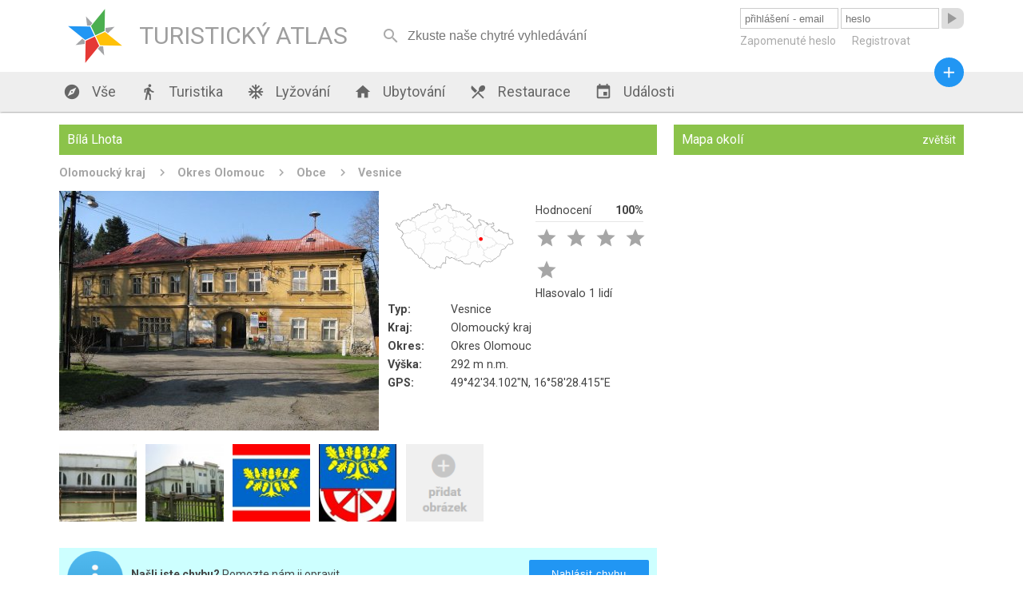

--- FILE ---
content_type: text/html; charset=utf-8
request_url: https://turistickyatlas.cz/vse/misto/2645_bila-lhota.html
body_size: 20023
content:
<!DOCTYPE HTML PUBLIC>
<html>
  <head>
  <meta http-equiv="content-type" content="text/html; charset=utf-8">
  <meta name="robots" content="all,follow">
  <meta name="author" content="Kamil">
  <title>Bílá Lhota - ubytování, počasí, foto, tipy na výlet, informace</title>
  <meta name="description" content=""> 
  <link rel="stylesheet" type="text/css" href="/content.css">
  <link rel="stylesheet" type="text/css" href="/styl.css">
  <link rel="stylesheet" type="text/css" href="/design/waves.css">
  <link rel="shortcut icon" href="/design/favicon.png">
  <link href="https://fonts.googleapis.com/icon?family=Material+Icons" rel="stylesheet">

<script type="application/ld+json">
{"@context" : "http://schema.org","@type" : "WebSite","name" : "Turistický Atlas","url" : "https://turistickyatlas.cz/"}
</script>
 
  <script type="text/javascript" src="/design/waves.js" async></script>
  <script type="text/javascript" src="/js/jquery.1.8.3.min.js"></script>
  <script type="text/javascript" src="/design/jquery.dotdotdot.min.js" async></script>
  <script type="text/javascript" src="/script.js"></script>
  <script type="text/javascript" src="/js/nette.ajax.min.js" async></script>
  <script type="text/javascript" src="/js/netteForms.js" async></script>
  <script type="text/javascript">
      $(window).on("load",function() {
	       $(".truncate_string").dotdotdot();
         $.nette.init();
     });
                          
     $( window ).resize(function() {
	       $(".truncate_string").trigger("destroy").dotdotdot();
     });

                     
  </script>
 
 <meta name="viewport" content="width=device-width, initial-scale=1, maximum-scale=1, user-scalable=0">
  	<meta name="HandheldFriendly" content="True">
		<meta name="MobileOptimized" content="400">
    <meta name="theme-color" content="#8BC34A">
        <script async src="//pagead2.googlesyndication.com/pagead/js/adsbygoogle.js"></script>
<script>
  (adsbygoogle = window.adsbygoogle || []).push({
    google_ad_client: "ca-pub-3869635369601998",
    enable_page_level_ads: true
  });
</script>

 </head>
  <body  itemscope itemtype="http://schema.org/WebPage">
      <div id="header">
        <div class="full_block">
           <div id="header_in">
           
        <a class="logo" href="/">   
        <div id="svg_logo_cont">            
    <svg id="svg_logo" version="1.1" id="Layer_1" xmlns="http://www.w3.org/2000/svg" xmlns:xlink="http://www.w3.org/1999/xlink" x="0px" y="0px" viewBox="0 0 500 500" enable-background="new 0 0 500 500" xml:space="preserve">  
      <g transform="rotate(20 250,250)" style="filter:"> 
        <polygon points="255,250 305, 300, 450,250 305,200" style="fill:#FFC107;" transform=""></polygon>
        <polygon points="255,250 305, 300, 450,250 305,200" style="fill:#E53935;" transform=" rotate(90 250,250)"></polygon>
        <polygon points="255,250 305, 300, 450,250 305,200" style="fill:#4CAF50;" transform=" rotate(-90 250,250)"></polygon>
        <polygon points="255,250 305, 300, 450,250 305,200" style="fill:#2196F3;" transform=" rotate(180  250,250)"></polygon>  
        <polygon points="79,0 88.8,20, 150,0 88.8,-20" style="fill:#A3A4A6;" transform="translate(250,250) rotate(45)"></polygon>    
        <polygon points="79,0 88.8,20, 150,0 88.8,-20" style="fill:#A3A4A6;" transform="translate(250,250) rotate(135)"></polygon>  
        <polygon points="79,0 88.8,20, 150,0 88.8,-20" style="fill:#A3A4A6;" transform="translate(250,250) rotate(225)"></polygon>
        <polygon points="79,0 88.8,20, 150,0 88.8,-20" style="fill:#A3A4A6;" transform="translate(250,250) rotate(-45)"></polygon>    
      </g>
    </svg> 
       </div>
            <div class="logo_text">TURISTICKÝ ATLAS</div>
        </a>
        <div id="mobmenu_button" onclick="mobmenu.display()"><i class="material-icons">&#xE5D2;</i></div> 
       
<div id="snippet--smalldevice_button">        <div id="smalldevice_button" onclick="mobmenu.sd_click()">
            <i class="material-icons">&#xE5D2;</i>
        </div>
</div><form id="search_block" method="get" action="/hledani/"><input  autocomplete="off" onkeyup="$.nette.ajax({}, $(this).closest('form'), event);" placeholder="Zkuste naše chytré vyhledávání" name="searchPhrase" ><i onclick="$('#search_block').submit()" class="material-icons" autocomplete="off">&#xE8B6;</i></form>

<div id="snippet--userMenu">       <form id="login_form" action="/vse/misto/2645_bila-lhota.html" method="post"> 
          <input class="ajax" placeholder="přihlášení - email" type="text" name="username" id="frm-signInForm-username" required data-nette-rules='[{"op":":filled","msg":"Prosím vyplňte své uživatelské jméno."}]'>
          <input class="ajax" placeholder="heslo" type="password" name="password" id="frm-signInForm-password" required data-nette-rules='[{"op":":filled","msg":"Prosím vyplňte své heslo."}]'>
          <button class="loginbutton material-icons waves-effect waves-blue"><span>&#xE037;</span></button> 
          <button class="loginbutton2 waves-effect waves-blue">přihlásit</button> 
          <div id="login_links">
              <a href="/zapomenute-heslo">Zapomenuté heslo</a>
              <a href="/registrace">Registrovat</a>
          </div>
<input type="hidden" name="_do" value="signInForm-submit">        </form>  
</div>     
          </div>
        </div>
      </div>
      <div id="menu_block" class="shadow">
        <div class="full_block">
            <div id="menu">
               <a href="/"><i class="material-icons">&#xE87A;</i> Vše</a>
               <a href="/turistika"><i class="material-icons">&#xE536;</i> Turistika</a>
               
                      <a href="/vse/mista-typ/ski-arealy.html"><i class="material-icons">&#xEB3B;</i> Lyžování</a>        
               <a href="/ubytovani"><i class="material-icons">&#xE88A;</i> Ubytování</a>
               <a href="/restaurace"><i class="material-icons">&#xE561;</i> Restaurace</a>
               <a href="/akce"><i class="material-icons">&#xE878;</i> Události</a>
               <a id="menu_pridat_obsah" href="/pridat-obsah"><i class="material-icons">&#xE145;</i> Přidat obsah</a>
          </div>
          <a title="přidat obsah" id="pridat_obsah_btn" class="btn-floating  waves-effect waves-dark" href="/pridat-obsah"><i class="material-icons">&#xE145;</i></a>
        </div>
      </div>
      <div id="content_block">
          <div class="full_block">
          
<div id="snippet--flashes">            <script type="text/javascript">
            </script> 
</div>          
          
<div id="snippet--content"><div class="full_block_group">     
              <div class="maincol_goup">     
                 <div class="content_box"> 
                    <h1 class="head">Bílá Lhota</h1>
                    
                      <div class="breadcrumbs" itemprop="breadcrumb">
                          <a href="/vse/kraj/olomoucky.html">Olomoucký kraj</a>         
                          <a href="/vse/okres/olomouc.html">Okres Olomouc</a>         
                          <a href="/okres/olomouc/obce">Obce</a>         
                          <a href="/okres/olomouc/vesnice">Vesnice</a>         
                      </div>
                    
                    <div class="place_description"></div>
                    
                    <div class="place_detail phswp-gallery" itemscope itemtype="http://schema.org/ImageGallery"> 
                         <figure itemprop="associatedMedia" itemscope itemtype="http://schema.org/ImageObject"> 
                            <a href="/galery/galerie/bila-lhota.jpg" itemprop="contentUrl" data-size="1024x768">
                              <img src="/galery/bila-lhota.jpg" itemprop="thumbnail" alt="Bílá Lhota">
                            </a>
                            
                            <figcaption itemprop="caption description">
                              
                              Foto: Jofre, Wikipedia, lic. CC BY-SA 4.0
                            </figcaption>
                         </figure> 
                         
                         <div class="info_tab">
                            <div class="point_in_map">
                              <svg xmlns="http://www.w3.org/2000/svg" viewBox="0 0 930 525">
  <style>
    .s0{ fill:none; stroke:#646464; }
  </style>
  <path d="M663 503l-1-1-1-1c0-3 2-9 0-10v-4c0-1-2-4-2-4h-7c-1 1-2 0-2 0-2 0-5 2-6 2l-1-2-2 1-1-1c-1 0-2-1-2-2l-2-1-1-1h-2c-1 0-3 1-3 2-1 0-2-2-2-2v-5c-1-3-2-4-5-5l-2 1c-1 1-3 0-3 0-1-1-2-1-2-2-1 0-2 0-2-1-2 0-3-3-5-3l-2 2-4 1c-1 0-3-1-6 0 0 2-2 5-3 7l-2 2s-1 1-1 2c-1 1-2 2-3 2l-1 1-3-3-2 2h-1c-1 0-6-2-7-2s-2 1-3 1c-2 0-5-1-6-1h-1c-1 0-2-1-3-1-3 0-7 1-10 1-2-1-8-3-10-4l-5-5v1c-1 0-2-2-2-2-2-2-3-3-5-4v-1l1-2c0-1-1-1-2-1l-1 2-1-1v-2l-1-1-3 1v-2l-2-1-2-1s-3-1-3-2l1-1v-1l-2-1-1 1c-1-1-6-1-7-1-1 2-2 4-3 5-2-1-5-1-7-2l-3 1c0-1-4-5-5-6h-2l-2-2c-2-1-4 0-5 0-4-2-6-3-9-4-2-1-1-3-2-5l-4-1v-1l-2 1-1-1c-3 0-5-1-6-3h-2l-3-3c-1-1-3-1-5-1l-1 1h-3c-1-1-2-3-3-3v1l1 2-2 2v2l-2 1c-2-1-5-2-7 0-1 1-1 2-2 2s-2-1-3-2v-2c0-1-1-2-1-3h-1l1-1v-2c-2-1-4-1-6-1v-1h-1l-2 1h-3s-1-2 0-2l-1-1c-2 0-3 0-5-1-1 1-2 1-3 1 0 2 0 4-2 5-1 0-2 1-2 2s1 2 1 3c0 2-1 3 0 5l-1 1c1 2 3 5 2 7v2h-1v3h-1v4l1 2-1 1c-1 2-2 4-2 6v1c-1 2-1 1-1 3 1 1 3 1 4 2 0 0 1 0 1 1v2l-3 1h-4l-1-1c-1-1-5-2-6-1v-2c-2-1-3 1-5 1l-1-1h-1l-2-1-2 2h1l-1 1 1 1v1c-2 2-2 3-1 5-3 1-3 6-6 5l-1 1c-2 0-3 2-4 4v1c-1 2-1 4-2 6l1 1v8c0 1-1 2-2 3l1 1-1 1c-2-1-4 0-5 0-1-1-1-4-3-5-1 0-2 1-3 1l-1-4-1-1c-2 2-6 3-6 5l-3-3h-3l-1-1c0 1-1 1-1 1l-1-1v-1l-1-1h-1l-2-3c-1 0-3 0-3 1l1 3c0 1-1 4-2 5 0 1-2 2-3 3-1-1-2-1-4-1l-1 1s1 2 2 3c-1 1-2 1-2 2l-1-2h-1c-1 1-3 5-5 7h-1l-1-4h-2c-1-1-1-2-2-3-1 0-2-1-2-2-1 0-3 0-3 1-1 0-2-1-3-2h-1c-2 0-3-1-5-1-1 1-3 0-4-1 0 0-2 1-3 0l-3 2-2-1v-1h-3l-1-2h-1l-2-2 1-1v-1l-1-1-1 1h-1c0-1-2-2-2-3l2-2c1-1 3-1 3 0l1-1c1-1 0-3-1-4h-2c0-1-3-4-3-5v-1c-1-1-3-1-4-1s-2 0-3-1l-1-1h-2v-1c-3-4-8-10-13-9-2 0-4 0-5-2 1-1 2-3 2-4-2-2-2-3-3-4 0-1-1-2-1-2-2 0-1 0-3-1l-2-5v-2s-1-2-2-2l-1-2-1 2c-1 0-2-1-3-1 0 1-3 1-3 1h-1c0-1 0-3-1-3h-1s-3-7-5-9l1-2s-2 0-3 1c-1-1-1-1-1-2v-1l-2-2h-1c-3-1-1 1-4 1l-1-2c-1 1-3 1-4 1v4l-1 1h-1l-2-2h-1l-1-1c-1-1-3-2-4-2l-1-1-1-1-2-2v-4l-1-1c1-1 1-4 0-4l-1-2h1v-2h-1l-2-1c0-1-3-5-4-5l-1-1-8-7c-1 0-5 2-7 1-1 0-1-1-2-1-2-2-3-3-5-4l-1-1c1-1 1-3 1-5-2 0-4-3-5-4s-2-1-3-2-1-2-1-4c0 0-2-1-3-2v-2s0-1-1-1l-2-1c-1 0-1-2-1-2l-1-1h-2l-1-1c-1-3 1-4 0-7l-2-1c-4-2-5-7-10-7l-3-1h-1l-4-1v1l1 1-1 2c-1-1-2-1-4-1l-1-1c-2 0-6 0-8-1h-1v-3l-2-2c0-3 0-4-1-6-1-1-3-2-5-2l-1-3c-2 0-6 0-7-2l-1-6-3-3 2-1c1-3-2-4 0-8l-2-1c-1 0-5-1-6-3h1c-1-1-3-3-3-4 0-3 1-4 1-6l-2-2c0-1 0-2-1-3v-1l-1-1-2 1-1-1v-1h-1c1-1 1-2 1-3h-1v-1l1-1v-3s0-2-1-2v-2c-2 1-3 0-5 0v-2c-2 0-3-1-5-1-1-1-2-5-3-6h-1c-1-1-1-2-2-3 0 0 0-3 1-3l8-5v-7c0-1 0-3 1-4h3v-3l2-1c1-2 1-3 1-5 1-1 4-2 4-5v-2c0-1-1-1-1-1-2-1-5-1-7-2v-1l-1 1-1-1-1-2 1-2h2v-4l-1-1h-1c0-1-1-2-1-3l-4 2-1-1 1-1v-1h-2c-2-1-3-2-4-3l-1 1-1-1h-1v-2h-2c0-1-1-2-2-3h-1v1c-1-1-2-2-2-3-2-1-6-1-8-2l2-3-1-1h-1c-1-2-1-2-2-3h-2v-1l-2-1h-1c-1-2-2-6-1-8 1 0 2-2 2-3v-1l-1-1c0-4-2-5-4-8h-1v1l-2-4c-2-1-3-2-6-2l-1-2H7l-1-1 2-1-1-1 1-1h2c1-1 2-2 3-2l-1-2s-2-1-2-2l1-2-2-2h2c3-2 6 0 7-2h1v3l2 1v6l1 1c2 1 4 0 7 0l1 4h-1s-1 0-1-1l-2 1c1 1 3 3 4 3 1 1 2 1 3 3 0 0 0 1-1 2l1 1-1 2c0 1 0 2 1 2l1 2 3 1c1-2 2-3 3-5l-2-2c0-1 1-2 1-2v-4l1-1s2 0 2 1l1-2-1-3s0-1 1-2v-1c0-1 1-1 1-2h1c0-1 1-1 2-1l1-1c1-2 0-3 0-3v-3c2 0 3-1 5 0v-3c1-1 3-2 4-2h3c1-1 0-4 0-5 2-1 3-2 2-4l4-1h3c2 0 3-1 4-2l2 1 2-2h3c2 1 3 1 5-1l4 4 1-1v-1l3-4c3-3 5-2 8-4h1l1 2c0-1 2-3 2-4 3 0 9 5 11 7h1l4 3c1-1 4-2 6-2l1-1 1-2 3-3 1-1-1-4s1-1 1-2v-2c1-1 1-3 1-4h2l1 2c4 1 7-1 10-4 2 1 1 1 2 3 2-1 4 1 7 0v-2c1-1 3-4 4-6v-4l2-2v-1l2-3h3l1 3h2c1 0 2 0 3-1h1c-1-2-1-4 0-5h1l1-1c1 0 2-1 3-1 0-1 1-2 2-2-1-1-1-4-1-5l1 1c0 1 1 1 2 2s2 2 2 3c1 1 2 1 2 2l2 1c1 0 2 1 3 1 1-1 2-2 2-3 1-1 3-1 4-3l2-1v-2l-1-1 2-3h2v-4l-1-2v-1c1-1 0-1 1-2l2-1c0 1 2 1 2 0l1 1h2c2 0 3-1 4-1 0-2 4-3 6-3 1 1 2 1 3 2 1 0 1 1 2 1l1-1c1-1 1-2 2-2h2c4-3 3-1 9-1l3 2 3-1h1v-3c1 1 3 1 4 1 0 0 1-2 2-2l-1-1-1-2v-1c1-2 1-3 2-5 2 1 4 2 6 0 0-1 0-2 1-2 1-1 4-3 6-4l1 2h2l1 1c1 0 2-1 3-1h2c2 0 2-2 3-3l2-1h1c3-1 5-2 7-3 1 0 4-1 6-2 1 0 4-4 4-5l-1-1 1-1h2c1 0 2-1 3-1l2 1c1 1 2 0 4 0 1 0 3 0 5-1v-1c1 1 3 1 4 0l1-1v-2c1-1 2-4 0-5l-1-1c-6 0-3 0-6-1-1-1-3 0-4-1v-1l-1-1v-1c0-1 1-1 2-1h1l-1-2h-1c-1 0-3 1-4 1-1-1-2-1-3-2l-1-1 2-1-1-2c0-1 2-1 3-1V9c1-1 2-2 2-3l1-1h1c1 1 3 2 3 3 1 0 3 0 3-1l3 1v2c2 2 4 3 7 2l2-2h3l1 1h2c1-1 0-3 1-4h1l1 2-2 2 1 1c0 1 3 2 4 1v3c1 0 3-1 4-1 1 2 2 3 4 5v2l1 1h-1c0 2-3 6-4 8v1l1 1c2 1 6-1 8-2l1-1c1 0 2 0 2 1v5c-2 1-2 4-3 6-1 1-1 2-1 3 1 1 3 1 4 2 2 0 4 1 6 3h2c1 0 1 1 1 1v2h2l1-1c3 0 4 2 6 1h2c0-2 1-3 1-4 0-2 3-4 3-6 2 1 5 2 6-1h1c1 1 2 1 2 1l1-1c2 1 7 3 9 3 1 0 1-1 2-1l2-1h1c0-1-1-4-1-5l1-2v-1c-1 0-2-1-2-2l-1-1c3-1 3-2 5-4 0-1-1-4-1-4l1-1c0-1-1-2-1-3l-2-1c-1 1-2 1-2 1l-1-1 2-4 3-1v-2l2-1v1h1v3c1 0 2-1 3-1l1-2 2 2h4l-2 2 1 1c0 1 4 2 5 2l1-1-1-1 1-3s3-1 4-1v7c1 0 2 1 2 1l1-1v-1l6-2v3l1 1h3l1 1c0 3 0 2 2 4 0 2-2 3-3 4v3c0 1 2 4 1 6 2 1 3 3 4 6 3 0 4 1 6 2 3 3 3 7 2 10 1 2 1 3 1 4 1 1 2 1 3 2 2-2 4-4 4-7 1-1 2-2 3-1l1 2 1 1c1 0 1 1 2 1 3 2 4 0 5 1l1 2c2 0 5-1 6 0 4 0 6 0 9 3 2 0 6 1 7 2v2l2 1h4l1 1c1-1 3-2 4-2h3s1-1 1-2c2-2 6 2 5 5 0 2 1 4 3 4 0 2 2 5 1 7l3 1 1-1c1 0 2-1 3-1h2c0-1 1-1 1-1 2-1 5-2 7 0 1 2 3 5 2 8 0 2 0 5-1 7l1 1h4l2-1h1c1 0 2-4 3-6l2-2 1-2h4l1 1c3 0 6 4 8 6 0 0 2-1 3-1l1-1c0-2 1-6 2-7 3 0 5 1 7 2 4 1 5-2 9 1l1 2c2 1 3 4 5 6 3 3 5 3 6 7 1 0 1 1 1 2-1 0-3 0-4 1h-2c0 1 0 2 1 4-1 0-2 1-2 2s0 2-1 3c-3 1-3 5-5 5-2 1-4 0-5-2l-2 1v1l1 1h1c-1 1-3 2-5 3l-1-1-1 2h-2l1 1-1 1-1-1v1h-1l-1 1v2l1 1h-2l-1-1h-1c-1 1-1 1-1 2 0 3 2 2 2 6l2 1 1-1h1l1 2v1l1 1 1 1v2c1 0 2 1 2 2l4-3c2 0 5 0 7 1 1 2 0 4 0 6 1 2 3 3 4 5h6l1 1c0 1 1 2 2 3 1 2 1 1 2 4 0 0 1 1 2 1 1 2 1 4 4 4l1 4h2c1 1 3 3 3 4v1l1 2c-1 0-1 2-1 3 0 2 1 3 0 5 0 1 3 3 4 3v1l-1 1 1 1 3 1c0 2 2 3 4 5h2c1 1 2 2 4 2h4c1-3 3-5 4-7h2c2-2 3-4 4-5s1-3 1-4 1-2 2-2l2-1v-1l3-3c0 1 1 2 1 2l2 1c2-1 2-3 3-5 2-1 4-1 7 0 0-1 2-1 2-2v-1c0-1 1-2 2-2 1 2 2 5 4 6l2-1c0-1 0-1 1-2-1-2-2-4-3-5 1-1 2-2 2-3l-1-4c-1-2-7-4-9-5l-2-2v-3c-3-5-1-6-3-10-1-1-5-3-6-4l3-6c1-1 3-2 4-2 3 3 7 4 10 5 2 1 3 1 5 1l2 2h2c2 1 4 1 6 0l1 2s0 1 1 1l2 1 2 2 1-1 1 1 1-1h1c1-1 2-1 3-1l1 2h-1l-1 1c3 3 12 11 15 11 2 0 4-1 6-2 1 0 2 1 2 1-1 1-3 1-4 1l1 1h2l1 1c-1 2-1 4-2 5v3l2 1v1h1v-4c1-1 3 0 4-1 0 0 2-1 3 0v1c-1 0-1 1-2 1v1l1-1 2 1c1 1 1 3 1 4h3c0-1 1-2 1-3 2-1 5-1 7-2 6 2 6 1 11 0l2 2c1 0 2-1 4-1 1-1 2-1 3-1 1-2 3-3 4-5l-1-5 1-1c2 2 5 3 6 5h3v2c0 1-1 1-1 2-1 1-2 3-2 5s1 3 3 4c1 1 1 5 1 7l-3 1c-1 0-1 0-2-1l-1 1c-1 1-1 3-1 4h-5c-1 2-4 1-5 2-1 0-4 1-6 1v2c0 2 5 5 7 6 0 1 2 3 2 4h3v-1h2c2 1 4 2 6 2 0 2 1 4 1 5l1 1v1l1 1v1c1 1 2 2 2 3v1c0 1 1 1 1 2s-1 1 0 2l2 1 1 1c2 1 1 2 2 3 2 2 3 2 5 3 1 1 1 1 3 1h4c1 0 2-1 3-1 1-1 8-6 9-8h1c2 1 4 4 6 3 1-2 1-5 0-7-2 0-3 1-5 2v-1c-1-1 0-3 0-4 1-1 3-2 5-2 1 1 4 5 6 5v1c0 1 1 1 2 2 0 1-1 3 0 4s1 2 3 2h1l1 1h1l1 1h2l-1-1c1-2 1-2 2-3 2 0 3 0 4 1 1 2 0 4 1 6l2 1c2-1 4 0 6 1 1 1 1 4 1 5 1 2 3 3 5 4 2-1 2-2 4-3l-2-2v-1h3c2 2 1 2 5 2 1 0 2 0 3 1 2 1 4 1 6 2 4 3 4 4 10 3 1-1 1-3 2-4l1 1h3l1 2c-1 1-3 8-2 9h4v1l-3 6v1c3 5 5 9 6 15l1 2c1 2 0 2 0 3s1 5 2 6l1 1 1 1c0-2 0-3-1-4h3s1 0 1 1c1 0 2-1 2-1h1c3 2 1 4 5 6 2 0 4-1 5-1 2 0 3 1 4 2s1 3 1 4c1 3 2 6 2 10v2s1 5 2 5c0 2 2 3 2 5s-1 2-1 3v2c-1 1-19 8-21 8s-4-1-6-1c-2-1-4-2-6-2-5 1-6 1-10 7 0 0 0 1-1 2-2 3-5 6-7 9-1 1-2 2-3 2l-2 2c-1 3 0 6-1 8-1 0-1 2-2 2-1 2-6 5-9 5-1 1-3 1-5 2-3 1-6 2-8 2-3 1-6 2-8 3-1 1-3 5-3 6v2c-1 2-2 5-1 7 0 1-2 7-2 8-2 1-3 2-4 4-3 8 0 12-7 19-1 2-3 3-5 5-1 0-3 1-4 2-2 1-4 0-6 1s-9 9-11 11c-1 2-3 4-4 5s-6 2-7 2h-5c-2 1-5 4-6 6 0 2-2 7-4 9-1 1-7 2-9 3-4 2-9 8-14 4-1-1-3-2-4-3-7-2-7 4-15 4-6 1-12-6-18-8l-2-1h-3c-1 0-3 1-4 2-2 0-5 2-7 3-3 2-4 5-6 7l-4 4c-4 4-6 9-7 15-1 2-3 2-4 4-1 1-1 1-1 2v4c0 2-3 7-4 9z" clip-rule="evenodd" fill="#fefefe" stroke-linejoin="round" stroke-width="3" stroke="#646464"></path>
  <path d="M68 241s4 1 5 1c2-1 3-3 5-4 1 0 3 0 4 1s0 4 1 4c2 1 3-2 4-3 2-2 4-4 6-4 2-1 5-1 7-1h8c1 1 3 2 5 2s4 1 6 0c1 0 3 0 4-1 1-2 0-4 0-6l3-3c2-2 7-3 9-5s3-5 5-5c2-1 4-1 6 0 2 0 5 0 7 1s4 5 7 5c1 0 1 0 1-1 1-1 0-4 0-5 0-2 1-3 2-4 1-2 2-2 4-2l2-2c1-1-1-3-1-3 0-2 2-3 2-4-1-2-2-3-3-4s-5-1-6-2c0-1 0-2 1-3 1 0 2 1 3 0 1 0 2-2 3-3v-3c-1-1-1-3-2-5-1-1-3-3-4-5 0-1 1-2 0-2 0-1-2-1-3-2 0-1 2-2 2-4 1-1-1-3-1-5 0-1 1-3 1-4 1-2 1-3 1-4-1-2-1-4-2-5s-1-2-2-3c-2 0-4 2-6 2-1 0-3-2-4-2-2 0-3 3-4 2-1 0 0-3 0-4v-2c-1-2-5-1-7-1-3-1-6-1-8-2-1 0-3-1-4-1-1-1-4-3-4-3m48 65h4c2 0 4 1 5 1 1 1 3 2 4 3h3c1-1 0-5 1-6s2 0 3 0c2 0 3 2 4 1 2-1 2-4 3-6 0-2-1-4 0-5 1-2 4-3 5-4s2-3 4-3c1 0 3 1 4 1 2 0 4-2 5-3 1 0 1-1 1-2 1-2 4-3 6-4 3-1 6 2 9 1 1 0 5-1 6-2 1-2 2-4 4-5h3c1 1 2 5 4 4 1 0 1-2 1-3 1-1 2-3 3-4 1 0 4 1 5 0 2-1 4-2 5-4 0 0-1-1 0-1 0-1 3 0 3-1 1-1 0-2 0-3s-1-2 0-3c0-1 2-3 3-3 3 0 6 1 9 2 2 0 5 1 7 1 3 0 6-1 8-1s5 1 7 0h3c1-1 1-3 3-3 2-1 5-1 8-1 0 0 2 1 3 0 0 0 0-2 1-3 0-2 1-4 1-6 0-1-1-3-1-4v-2c1-1 3 0 4 0 0 0 1 1 2 1 1-1 1-3 2-4s3-1 4-2c0-1 2-1 2-2 1-1-1-4-1-5 0-2 0-3 1-4v-2c0-1-1-3-2-3h-2c-3-2-3-8-5-11-1-2-3-3-4-5s-2-4-2-6c-1-1 0-3-1-4-1 0-2 0-2-1-1-2 4-4 5-7 0 0-1-2 0-3 0-1 1-3 2-4s4 0 5-1c0-1-1-2-1-2 0-2 1-4 2-5 0-1 2-1 2-2 0-2-1-4-1-5v-2h3c2 0 4 1 5 1 1 1 3 2 4 2h3c1-1 0-4 0-5 1-1 2-3 3-3 0-1 2-1 3-2 1 0 3-2 3-2m-20 71s2 3 3 4c1 0 2-2 3-2 1-1 2 0 3 0s3-2 4-1 1 4 2 5c2 1 4-1 7-1 2-1 5 1 6 1 2-1 4-3 5-4s1-3 2-3c1-1 3 0 3-1 1-2-2-5-1-6 0-1 1-1 2-1 2 0 5 2 8 2 1-1 3-2 4-4v-3c1-1 6-1 7-3 0-1-1-3 0-4 0 0 1-2 2-2s1 1 2 2c1 0 2 0 3 1 1 0 1 1 2 1 1 1 2-1 3-1 3 1 4 6 7 7 1 1 3-1 4 0 2 1 2 6 4 7 2 2 4 2 6 2 4 2 8 7 12 6 2-1 3-6 6-7 1 0 2 2 4 3 2 0 7 0 8 1 2 1 2 5 4 6 3 0 6-2 7-4 0-2-2-3-2-5 1-2 4-4 6-5 3 0 5 5 8 6 3 0 2-2 5-2 1 0 6 1 7 0 1-3-4-7-6-10 0-1-1-2-1-3 0-2 2-4 2-6-1-1-3-3-4-5 0-1 2-1 2-3 0-1-2-3-2-5v-9-3c-1-2-5-6-5-6m-52 51s-3 3-3 4c0 3 3 5 4 8s3 7 2 11c0 1-2 2-3 3s-3 3-3 4c-1 1 1 3 1 4 1 1 2 3 3 3 1 1 3 0 5 0l2 2c1 1 2 2 2 3s0 3 1 4c1 2 4 3 6 2 1 0 2-2 3-2s3 2 4 2 3-1 4-2h4c0 1 1 2 1 2 1 2 1 3 1 5v4c0 2 1 3 1 4s1 3 1 5c0 1 0 3-1 5 0 1-2 1-2 1-1 1-1 3 0 4 0 1 2 2 3 2 1 1 3 0 4 1 1 0 3 1 3 1 1 2 1 4 0 5s-3-1-4 0c-1 0-1 1-1 2v3c0 1 1 3 0 4 0 0-2 0-2 1 0 0 1 1 1 2-1 1-2 1-3 2v3c2 1 5 0 7 1 2 0 4 2 5 4 1 0 0 2 1 3 1 2 7 1 9 4 0 0 0 2-1 3v2c0 1 1 1 1 2 0 2-4 4-4 6-1 3 2 7 0 9s-6 1-9 3c-1 0-2 2-2 3 0 2 2 3 2 5 0 1 0 2-1 3-1 0-3-2-5-2-2 1-3 4-5 5-1 1-3 1-4 1s-4 0-5 1-1 2-2 3c-1 0-3-1-4-1s-2 1-2 1c-1 2-1 4-1 5-1 1-4 1-4 2-1 2-1 4-1 6 0 1 1 2 1 3 2 1 5 1 6 3 2 1 4 3 4 5-1 3-6 5-8 5-1 0-2-1-2-1-2 1-2 3-2 4s0 2-1 3c-2 0-2-3-4-4-1-1-3-1-4 0-1 0-3 0-5 1h-8c-1-1-1-2-3-2l-2 2c0 1 1 1 1 2s1 2 0 3-4-1-5 0c0 1 1 2 0 3 0 1-1 2-2 3-1 0-2 1-3 1-3-1-2-8-5-10-1 0-3 0-3 1-1 1 1 2 0 3-2 0-3-3-4-4s-2-2-3-2c-1-1-2-2-3-2-1-1-2 0-3 0l-3 3v7c0 1 1 2 0 2 0 1-1 1-2 2h-3c-2 1-4 2-5 4-1 1 0 2-1 3s-2 0-3 0-2-1-3-2c-1 0-3 0-4-1-1 0-1-1-2-1-3-1-8-3-11-2-1 0-1 1-2 1-2 0-5-2-7-3-1 0-2-1-3 0-1 0-1 2-2 3-2 1-4 3-6 3-2-1-2-4-4-5-1-1-3-1-4-2-2 0-3-1-4-1s-3 0-4 1-1 3-2 4-3 0-4 1c-2 0-4 1-6 1 0 0-1-1-2-1s-2 1-3 1-4 0-5-1v-2-3c-1-1-4-1-5 0-1 0-3 2-4 3s0 4-1 5h-3c-2 0-3 2-4 2s-3 1-4 1c-3-1-5-4-7-4-1 0-2 2-2 2-2 0-3-1-4-1-2 0-3 1-4 1s-3 2-4 1c-1 0-1-1-1-1m-32 109s2-6 3-7c0-2 0-6 2-7 1-1 4 1 5 0 0-1 1-2 0-3 0-1-1-3-1-4-1-1-2-2-2-3s2-2 2-3v-3-3c1-1 2 0 2 0h5c1-1 4-3 5-4 1-2 0-3 1-5 2-1 3-2 4-3 0-1-4-3-4-4 0-2 2-3 3-4s3-1 3-2c0-2-4-3-4-4s0-1 1-2c1 0 2 0 2-1 1 0 0-2 0-3s1-3 1-4c1-1 4-1 5-2s1-3 1-4c0-2 2-4 1-5 0-1-1-2-2-3-1-2-1-5-1-7 0-1 1-2 1-3l1-2c0-2-1-4-1-5-1-1-2-3-2-4-1-1 0-3 0-5 1-1 3-2 3-3s-1-2-1-2c-1-1-3-1-4-2-2-3 4-9 2-13-1-1-2-2-3-2s-2 1-3 1-2-1-2-2 1-2 1-3c1-1 2-2 1-3 0-1-5-1-4-3 0-1 2 0 3 0s2-1 2-2c-1-1-4 0-5-1 0-1 1-3 2-4 1-2 1-3 2-3 1-1 4-2 5-2s2 2 3 1c1 0 1-3 3-4 1-1 4-1 4-2s-2-2-3-3v-2-5-5c1-3 2-6 3-8 1-1 3-1 3-2 1-1-1-2-2-4 0-2 0-5-1-7-2-2-8-1-9-3-1-1 0-3-1-3-1-2-4-1-6-2-2-2-3-6-5-6-3-1-6 1-8 1-1 0-2 1-3 1-2-1-4-3-5-4s-5-2-6-3c0-1 4-3 3-3-1-1-4 0-5 0h-4c-1 0-3 1-4 1s-3 1-3 0c-1-1 0-3 0-4 1-1 2-2 2-3s-3-3-3-3m128-8c1 1 2 1 3 0v-1c0-1-1-2-1-3s0-2 1-2l1-1c2 0 5 1 7 1 1-1 1-2 2-2h3c1 0 1 0 2-1 0 0-1-1 0-2 0 0 1-1 2-1s2 1 3 1 2-1 2-1h2c1 1 0 1 1 2 0 0 1-1 2 0 0 0 1 0 1 1 0 0 0 2 1 2 0 0 2-1 2 0 1 0 1 0 1 1v2c1 1 2 1 2 1 1 1 2 0 3 0s2 1 3 1c0 1 0 1 1 1 0 1-1 1 0 2l1 1h3s1 1 1 2c0 0 1 0 1 1 1 1 0 2-1 3 0 1-2 1-3 2-1 0-2 0-3 1 0 0-1 0-1 1 0 0 1 1 1 2-1 1-1 2-1 2v3c0 1 2 2 2 3 0 0-1 1-2 1 0 0 0 1-1 1-1 1-2 0-3-1-1 0-2-1-3-2-3 0-5 0-8 1-1 1-1 2-2 3h-2c-1 0-2 1-3 1-1 1-1 3-2 3-1 1-2 0-3 0 0 1 0 1-1 1 0 1-1 1-2 1h-2-1v4c0 1-1 0-2 0s-1-1-2-1c-1-1-3 0-4 0s-2 0-2-1c-1 0 0-1 1-2h1c0-1-1-2-1-2v-2-2h-2s-1 0-2-1l-1-1c0-1 1-1 2-2v-1c-1-1-2-1-3-1-1-1-2-1-2-2-1 0-1-2-2-3 0-1-2-1-2-2s0-1 1-2h1v-2c0-1-1-1-1-2 0 0 1-2 0-2v-1c-1 0-3 1-3 1-1 0-2-1-2-1 1-1 2-1 2-1 2-1 3-1 5-2h3c0-1 0-1 1-2l1-1s1 0 1 1c1 0 0 1 1 2h2zm163 245s5-3 5-6c0-2 0-4-2-5-1-2-5-1-6-2-1 0-3-2-3-3 0-3 2-6 3-8 3-3 1-1 1-2 1-2 3-4 4-5 2-2 6 0 7-2s-3-4-4-6c-1-1-2-3-3-3-1-1-3-1-4-1-4 0-10 2-13 0-4-2-9-6-11-10-1-2 2-6 0-8-3-2-7 2-11 1-3-1-7-4-9-5-2 0-4 3-6 2-2 0-2-6-6-5-2 0 0-4-1-6-1-1-3 0-4-1-2-1-4-4-6-4s-2 4-3 4c-3 1-4-3-7-6-2-2-6-4-6-6s4-3 4-5-5-2-5-4c-1-2 2-4 3-5 1-5 3-11 3-16 0-2-2-5-2-7 1-1 2-1 2-2v-3m85 121h4c1 1 1 3 2 3 1 1 3 1 4 0 1 0 2-3 3-4h4c2 0 3 2 4 1 2 0 3-3 4-4l6-3c1-1 3-4 4-4 2-1 4 0 5 0 1-1 2-4 3-4 1-1 3 0 4 0 1-1 2-3 4-3s4 5 6 5c3 0 4-4 6-5 3 0 7 3 9 3s5-1 6-2c0-1-2-2-2-3 1-2 5-2 7-3 1 0 4 0 5-1s-1-4 0-4c1-2 4 0 5-1s2-3 2-4-2-2-3-3c0 0-1-1-2-1-1-1-1-4-1-5 1-1 4 0 5-1s2-5 1-6c0-2-3-1-4-2-1-2 0-6 2-7 1-1 3 0 4-2 0-1-2-2-2-2-1-1-2-2-2-3 0-2 3-3 4-4s0-3 1-4c2-2 5-4 8-5 1 0 2 0 3-1 2-1 1-3 1-6 0-2 1-5 1-6-1-1-2-1-2-2v-3c0-2 1-3 2-5 0-1 1-2 1-2-1-2-3-2-4-3v-2c1-1 3 0 4 0 2-1 5-4 4-6 0-2-3-3-4-4-1 0-2-1-2-2 0-2 3-3 3-4 0-2-1-4-2-5-3-2-8-2-11-4l-4-4-6-6c-2-1-7-1-9-2-1-1-2-2-3-2-2-1-3 1-4 0s-1-3-2-4-2-1-3-2c-2 0-3 1-4 0-2 0-3-4-4-4-2-1-3 1-4 2-2 2-1 6-3 7-3 2-5 0-8-1-1-1-5-2-6-3 0-1 1-3 1-4s-1-2-1-3c-1-2-3-2-6-3h-2c-1-1-1-2-2-3l-3-3c-1-1-3-1-5-1-1-1-3-4-5-4-2-1-4 0-5 0-2 0-4 1-6 0-5-2-15-12-15-12m290 205l-4-4c-1-2-2-5-3-6-2-1-5-1-6-2 0-1 1-3 1-4-1-2-4-5-7-5-3-1-7 3-10 2-2 0-4-3-6-4-1-1-4-1-4-2-1-1 0-2 0-3-1-2-3-3-5-3-1-1-4 0-6-1 0 0 0-2-1-2-1-1-3 0-5-1 0 0-1-2-1-3v-4c0-1 0-3-1-4-3-1-8 4-11 4-1 0-2 0-2-1-1-1-1-2 0-3 0-1 2-1 3-2s0-5 2-7c1-1 4 0 5-2 1-1 0-3 0-4v-2c-2-1-5 1-6 0s0-3 0-4c0-2-2-3-2-5 0-1 1-2 1-3s-1-2-1-3c1-2 4-3 4-5s-2-3-2-5c0-1 0-3-1-4-2-4-11-4-13-8-1-2 2-5 1-7-1-1-3 0-4-2-2-1-3-4-4-5-1-3-2-6-4-8-1-2-2-4-3-5-2-1-3-1-4 0-2 0-5 1-6 3 0 2 3 3 3 5 1 2 3 4 3 6 0 1-1 2-1 3-1 2-3 5-5 5s-3-1-5-2c-1-1-5-3-5-6 1-1 3-1 3-2 1 0 1-2 0-3 0-1-2-1-2-2-1-3-1-7-1-9 0-1 1-3 1-4s1-2 1-3c-2-1-7-1-8-2-1-2-1-5 0-7 2-1 6 2 7 1s1-3 0-4c-1-2-3-1-5-2-3 0-6-3-8-3-1-1-3-1-5-2-1 0-3 1-5 1h-6c-1 0-3-1-4 0-2 1-1 5-3 7h-4c-1 0-2-1-3-1h-7l-4 4m103 61s2-3 3-3c2-1 4-1 5-1 3 0 7 1 9-1 3-1 3-5 5-7 1-1 3-2 4-3 0-2-2-3-3-4v-3c0-2 2-6 4-5 2 0 1 4 2 5s4 0 6 0c2 1 5 4 8 4 1-1 3-3 4-5 0 0-1-2 0-2 2-3 7-1 10-1h6c1-1 2-2 2-3 0-2-3-4-3-6 0 0 1-1 2-1 1-1 3 0 4 0 1-1 2-2 3-2 2 0 3 4 5 5 2 0 5 0 7-1 2-2 1-3 1-5v-5c1-1 2-2 3-2 1-1 3-1 4-2s1-4 2-4c2-1 3 4 5 4 1 0 3-4 4-5 1-2 3-1 5-1 2 1 3 4 4 4 1 1 1 3 2 3 4 0 12-4 16-3 1 0 2 0 3 1 2 0 4 2 6 3 3 1 6 2 9 2 1 0 3-2 5-1 1 0 1 2 1 2 1 2 3 4 4 6 1 1 5 3 5 5 1 1 0 3 0 4 2 2 9 3 9 3M463 199h4c2 0 5-2 7-3 1-1 0-4 1-4 2-2 5-1 7-1 1 0 3 2 5 2 3 1 7 1 10 1 2-1 4-3 6-4s3-4 6-5c1 0 3 0 4 1s0 3 1 4c0 1 1 3 2 3 2 0 4-3 6-4 1 0 2-2 3-2 1-1 3 0 5 0 3 1 7 2 9 5 1 1 0 3 0 4 1 1 1 2 2 3h4c1 1 1 3 2 4 2 1 6 1 7 2s2 3 3 4c2 2 5 3 8 4 2 0 4-2 6-2s6 1 8 1c1 0 0-4 1-5s3 1 3 0c1-2 0-4 0-5 2-3 8-3 11-5 2-1 6-2 8-4 0-1-1-3 0-3 0-1 2-1 3-1 2 0 3 3 5 3 2 1 7 2 7 2m36-13s0 4-1 5c-1 4-3 8-5 11 0 2-1 4-1 5 0 2-1 4-1 6v4c0 1-1 4-2 5-1 2-3 3-5 4-1 0-4-2-5-1s0 3 0 5c0 1 1 2 1 3l3 9c0 1-1 3 0 5 0 1 1 3 2 4 0 1 1 1 1 2-1 2-4 2-5 4-1 1 0 4 0 5 1 2 4 4 5 6 1 1 2 3 3 5 0 1 1 3 1 5 0 1-1 2 0 3 0 1 2 2 3 3h3c1 2 0 5 0 7-1 2-4 3-5 5s-1 4-1 6 0 4 1 5c0 1 1 4 1 4m83-136v5c0 1 0 3-1 4h-4s-1-1-2 0-1 3-3 4c-1 1-2 0-3 1-1 0-2 1-3 2 0 0-2-1-3 0-2 1-3 4-4 5s-2 2-2 3 1 3 1 4c-1 1-3 1-3 2-1 1 0 3 0 4s0 3 1 5v3c-2 3-7 3-9 6v7c0 1 1 2 2 3s3 2 3 3c0 2-1 3-2 4s-3 1-4 3c0 0 2 1 2 2s-1 3-1 3c-1 1-3 1-3 2 0 3 2 6 5 7 1 1 2 0 3 0s1-2 1-2c2 1 1 3 1 5 0 1-1 2-1 3 1 1 3 1 4 1 2 0 5 1 8 2 1 0 3 1 5 1 1 0 3-1 5-1 1 1 3 3 4 5 0 1 0 3 1 4s3 1 5 2c1 0 3 0 4 1 1 0 3 1 4 1 2 0 3-3 5-3s2 2 4 3c1 0 2 1 3 2 2 0 4-2 5-2h4c1 1 2 1 3 2s2 2 2 3-2 2-2 3c0 2 1 4 2 6 1 1 2 3 3 3s1-2 2-2h2c2 0 3 2 3 3 1 1 2 3 3 4 2 3 6 5 8 7 1 1 2 3 2 5 0 0-1 1-1 2v3c1 1 2-1 2-1 1-1 2-2 3-2s2 3 3 4c1 2 2 5 2 5" class="s0"></path>


  <circle cx="671.8774427616" cy="283.02833430472" r="15" stroke="none" stroke-width="3" fill="red"></circle>
</svg>

                            </div>  
                            
                            <div class="scoreStarsBox"><div class="scoreStars" id="snippet-objectStars-scoreStars">
    <div class="scoreNum">Hodnocení <strong>100%</strong></div>
                                  <a class="ajax" rel="nofollow" href="/vse/misto/2645_bila-lhota.html?objectStars-star=1&amp;do=objectStars-scoreClick"><i class="material-icons">&#xE838;</i></a>
                                  <a class="ajax" rel="nofollow" href="/vse/misto/2645_bila-lhota.html?objectStars-star=2&amp;do=objectStars-scoreClick"><i class="material-icons">&#xE838;</i></a>
                                  <a class="ajax" rel="nofollow" href="/vse/misto/2645_bila-lhota.html?objectStars-star=3&amp;do=objectStars-scoreClick"><i class="material-icons">&#xE838;</i></a>
                                  <a class="ajax" rel="nofollow" href="/vse/misto/2645_bila-lhota.html?objectStars-star=4&amp;do=objectStars-scoreClick"><i class="material-icons">&#xE838;</i></a>
                                  <a class="ajax" rel="nofollow" href="/vse/misto/2645_bila-lhota.html?objectStars-star=5&amp;do=objectStars-scoreClick"><i class="material-icons">&#xE838;</i></a>
                                  
                                  <div class="userNum">Hlasovalo 1 lidí</div>
</div></div>
                         
                            <table> 
                               <tr><th>Typ:</th><td><a href="/vse/mista-typ/vesnice.html">Vesnice</a></td></tr>
                               <tr id="region"><th>Kraj:</th><td><a href="/vse/kraj/olomoucky.html">Olomoucký kraj</a></td></tr>
                               <tr id="district"><th>Okres:</th><td><a href="/vse/okres/olomouc.html">Okres Olomouc</a></td></tr>

                                  <tr><th>Výška:</th><td>292 m n.m.</td></tr>
                               <tr><th>GPS:</th><td>49°42'34.102"N, 16°58'28.415"E</td></tr>
                            </table> 
                            
                         </div>

   <div class="photos">
    <figure class="figure" itemprop="associatedMedia" itemscope itemtype="http://schema.org/ImageObject">
      <a href="/galery/galerie/bila-lhota1.jpg" itemprop="contentUrl" data-size="1024x768">
          <img src="/galery/galerie/mini/bila-lhota1.jpg" itemprop="thumbnail" alt="">
      </a>
      <figcaption itemprop="caption description">
      
      Foto: Lehotsky, Wikipedia, lic. CC BY-SA 4.0
      </figcaption>
    </figure>
    <figure class="figure" itemprop="associatedMedia" itemscope itemtype="http://schema.org/ImageObject">
      <a href="/galery/galerie/bila-lhota2.jpg" itemprop="contentUrl" data-size="1024x768">
          <img src="/galery/galerie/mini/bila-lhota2.jpg" itemprop="thumbnail" alt="">
      </a>
      <figcaption itemprop="caption description">
      
      Foto: Lehotsky, Wikipedia, lic. CC BY-SA 4.0
      </figcaption>
    </figure>
    <figure class="figure" itemprop="associatedMedia" itemscope itemtype="http://schema.org/ImageObject">
      <a href="/galery/galerie/bila-lhota3.jpg" itemprop="contentUrl" data-size="1024x683">
          <img src="/galery/galerie/mini/bila-lhota3.jpg" itemprop="thumbnail" alt="">
      </a>
      <figcaption itemprop="caption description">
      
      
      </figcaption>
    </figure>
    <figure class="figure" itemprop="associatedMedia" itemscope itemtype="http://schema.org/ImageObject">
      <a href="/galery/galerie/bila-lhota4.jpg" itemprop="contentUrl" data-size="732x855">
          <img src="/galery/galerie/mini/bila-lhota4.jpg" itemprop="thumbnail" alt="">
      </a>
      <figcaption itemprop="caption description">
      
      
      </figcaption>
    </figure>
      
    <a rel="nofollow" class="figure addImage" onclick="window.location=this.href" href="/place/add-image/2645"><img src="/design/pridat-obrazek.png"></a>
   </div> 

<script type="text/javascript">    
$( document ).ready(function() {
$.get("/design/photoswipe/pswp.html", function(data){
    $("body").append(data);    
    jQuery.getScript('/design/photoswipe/index.js');
    jQuery.getScript('/design/photoswipe/photoswipe.min.js');
    jQuery.getScript('/design/photoswipe/photoswipe-ui-default.min.js');
});  
});
</script>
<link rel='stylesheet prefetch' href='/design/photoswipe/photoswipe.css'>
<link rel='stylesheet prefetch' href='/design/photoswipe/default-skin.css'>               

                    </div>
                   </div> 
                    
                                      
                    
                    
                    
                    
                                      
                  <div class="content_box"> </div>
                  
                  <div class="content-info-mini">
                     <div style="margin:9px 0;float:left;"><strong>Našli jste chybu?</strong> Pomozte nám ji opravit.</div> <a rel="nofolow" href="/place/add-mistake-report/2645"><button class="btn waves-effect waves-dark" style="float:right">Nahlásit chybu</button></a>
                  </div>
                  
<div class="mainColAdv"> 
  <script async src="//pagead2.googlesyndication.com/pagead/js/adsbygoogle.js"></script>
  <!-- TA - obsah -->
  <ins class="adsbygoogle"
     style="display:block"
     data-ad-client="ca-pub-3869635369601998"
     data-ad-slot="3605357659"
     data-ad-format="auto"></ins>
  <script>
      (adsbygoogle = window.adsbygoogle || []).push({});
  </script>
</div>
                    <div class="content_box">
                     <h2 class="head truncate_string">Bílá Lhota - památky a zajímavosti v okolí</h2>
                     
              <a class="half_article_box" href="/vse/misto/6260_hrad-bouzov.html">
               <div class="article_text_shorter truncate_string">
                    <h3>Hrad Bouzov</h3> - Jeden z nejkrásnějších hradů - Bouzov vlastnil od roku 1696 Řád německých rytířů, za 2. světové války byl sídlem přepadového komanda SS, které 5. května 1945 vypálilo obec Javoříčko. V roce 1987 se tu natáčela pohádka O princezně Jasněnce a létajícím ševci a v roce 1981 film Kopretiny pro zámeckou paní. Romantická podoba hradu, jejíž tvář zůstala zachována dodnes, pochází z přelomu 19. a 20. století. V roce 1945 byl hrad zkonfiskován Československým státem a ve státní správě je dosud. Snahy o navrácení hradu Řádu německých rytířů nebyly prozatím úspěšné, a pokud by k tomu došlo, hrad by měl být i nadále přístupný veřejnosti.

               </div>
               <div class="article_lastline truncate_string">
                    <strong>Vzdálenost: 7 km</strong>
               </div>  
               
               <img src="/galery/mini/bouzov.jpg" alt="Hrad Bouzov">
              </a>
              <a class="half_article_box" href="/vse/misto/12282_zamek-usov.html">
               <div class="article_text_shorter truncate_string">
                    <h3>Zámek Úsov</h3> - Zámek Úsov je proslulý zejména pro své lesnické a lovecké muzeum. Všechny exponáty pochází ze soukromých sbírek a úlovků Lichtenštejnů. Většina vystavovaných kusů přírodnin pochází z konce 19. století.
               </div>
               <div class="article_lastline truncate_string">
                    <strong>Vzdálenost: 11 km</strong>
               </div>  
               
               <img src="/galery/mini/zamek-usov.jpg" alt="Zámek Úsov">
              </a>
              <a class="half_article_box" href="/vse/misto/12105_javoricske-jeskyne.html">
               <div class="article_text_shorter truncate_string">
                    <h3>Javoříčské jeskyně</h3> - Javoříčské jeskyně patří k našim nejkrásnějším zpřístupněným podzemním prostorám. Jedná se o složitý komplex dómů, propastí a chodeb, které vynikají především nádhernou krápníkovou výzdobou. Javoříčské jeskyně mimo to dominují velikostí zpřístupněných prostor, takže Vám můžeme výlet do této zajímavé přírodní památky jen doporučit. Jeskynní komplex je také největším zimovištěm vrápence malého na našem území.
               </div>
               <div class="article_lastline truncate_string">
                    <strong>Vzdálenost: 7 km</strong>
               </div>  
               
               <img src="/galery/mini/javoricske-jeskyne1.jpg" alt="Javoříčské jeskyně">
              </a>
              <a class="half_article_box" href="/vse/misto/12116_mladecske-jeskyne.html">
               <div class="article_text_shorter truncate_string">
                    <h3>Mladečské jeskyně</h3> - Mladečské jeskyně byly objeveny v roce 1826 při lámání kamene. Zpřístupněny veřejnosti byly až o 70 let později, na přelomu 19. a 20. století, a teprve od roku 1911 jsou vybaveny elektrickým osvětlením. Některé prostory chodeb zasahují až pod hladinu podzemních vod. Tyto jeskyně s velmi bohatým labyrintem chodeb, dómů a vysokých komínů byly dříve známé pod názvem Bočkova díra nebo Fürst Johanes Höhle. 
               </div>
               <div class="article_lastline truncate_string">
                    <strong>Vzdálenost: 4 km</strong>
               </div>  
               
               <img src="/galery/mini/mladecske-jeskyne.jpg" alt="Mladečské jeskyně">
              </a>
              
                    </div>
              </div>
                    
              <div class="sidecol_goup">
              
                <div class="content_box side_col"><a class="head" href="/mapa/2645"><h2>Mapa okolí</h2><div class="more">zvětšit</div></a>
   
                     <div id="sideColMapBox"><div id="sideColMap"></div> </div>
<script type="text/javascript" src="//api.mapy.cz/loader.js"></script>                     
<script type="text/javascript" src="/placeMap.js"></script>                      
<script type="text/javascript">
$( document ).ready(function() {
 Loader.async = true;
  Loader.load(null, null, createMap);
});


window.createMap = function() {
  var center = SMap.Coords.fromWGS84(16.9745598, 49.7094727);
  var m = new SMap(JAK.gel("sideColMap"), center, 13);
  m.addDefaultLayer(SMap.DEF_SMART_TURIST).enable();      
  m.addDefaultLayer(SMap.DEF_TRAIL).enable();     

  var mouse = new SMap.Control.Mouse(SMap.MOUSE_PAN | SMap.MOUSE_WHEEL | SMap.MOUSE_ZOOM); /* Ovládání myší */
  m.addControl(mouse); 

  place_map=new placeMap(m);
  
  var layer = new SMap.Layer.Marker();
m.addLayer(layer);
layer.enable();
 
      place_map.addPlaceMarker({"id":6260,"headline":"Hrad Bouzov","description":"Jeden z nejkrásnějších hradů - Bouzov vlastnil od roku 1696 Řád německých rytířů, za 2. světové války byl sídlem přepadového komanda SS, které 5. května 1945 vypálilo obec Javoříčko. V roce 1987 se tu natáčela pohádka O princezně Jasněnce a létajícím ševci a v roce 1981 film Kopretiny pro zámeckou paní. Romantická podoba hradu, jejíž tvář zůstala zachována dodnes, pochází z přelomu 19. a 20. století. V roce 1945 byl hrad zkonfiskován Československým státem a ve státní správě je dosud. Snahy o navrácení hradu Řádu německých rytířů nebyly prozatím úspěšné, a pokud by k tomu došlo, hrad by měl být i nadále přístupný veřejnosti.\n","lat":49.7049408,"lng":16.8896713,"presenter":"Place","image_address":"bouzov.jpg","url":"\/vse\/misto\/6260_hrad-bouzov.html"},false);
      place_map.addPlaceMarker({"id":12282,"headline":"Zámek Úsov","description":"Zámek Úsov je proslulý zejména pro své lesnické a lovecké muzeum. Všechny exponáty pochází ze soukromých sbírek a úlovků Lichtenštejnů. Většina vystavovaných kusů přírodnin pochází z konce 19. století.","lat":49.7987213,"lng":17.0146275,"presenter":"Place","image_address":"zamek-usov.jpg","url":"\/vse\/misto\/12282_zamek-usov.html"},false);
      place_map.addPlaceMarker({"id":12105,"headline":"Javoříčské jeskyně","description":"Javoříčské jeskyně patří k našim nejkrásnějším zpřístupněným podzemním prostorám. Jedná se o složitý komplex dómů, propastí a chodeb, které vynikají především nádhernou krápníkovou výzdobou. Javoříčské jeskyně mimo to dominují velikostí zpřístupněných prostor, takže Vám můžeme výlet do této zajímavé přírodní památky jen doporučit. Jeskynní komplex je také největším zimovištěm vrápence malého na našem území.","lat":49.6703873,"lng":16.9139729,"presenter":"Place","image_address":"javoricske-jeskyne1.jpg","url":"\/vse\/misto\/12105_javoricske-jeskyne.html"},false);
      place_map.addPlaceMarker({"id":12116,"headline":"Mladečské jeskyně","description":"Mladečské jeskyně byly objeveny v roce 1826 při lámání kamene. Zpřístupněny veřejnosti byly až o 70 let později, na přelomu 19. a 20. století, a teprve od roku 1911 jsou vybaveny elektrickým osvětlením. Některé prostory chodeb zasahují až pod hladinu podzemních vod. Tyto jeskyně s velmi bohatým labyrintem chodeb, dómů a vysokých komínů byly dříve známé pod názvem Bočkova díra nebo Fürst Johanes Höhle. ","lat":49.7065697,"lng":17.0161743,"presenter":"Place","image_address":"mladecske-jeskyne.jpg","url":"\/vse\/misto\/12116_mladecske-jeskyne.html"},false);
      place_map.addPlaceMarker({"id":13768,"headline":"Vyhlídková věž Mohelnice","description":"Městská věž v Mohelnici pochází ze 14. století, původně šlo o strážní věž, později objekt sloužil jako městská zvonice s hodinovým strojem a dnes je věž přístupná veřejnosti jako vyhlídkový bod.","lat":49.7775497,"lng":16.9185638,"presenter":"Place","image_address":"vyhlidkova-vez-mohelnice3.jpg","url":"\/vse\/misto\/13768_vyhlidkova-vez-mohelnice.html"},false);
      place_map.addPlaceMarker({"id":13725,"headline":"Vyhlídka městská věž Mohelnice","description":"Městská věž v Mohelnici byla postavena v první polovině 14. století. ","lat":49.7775536,"lng":16.9185429,"presenter":"Place","image_address":"vyhlidka-mestska-vez-mohelnice.jpg","url":"\/vse\/misto\/13725_vyhlidka-mestska-vez-mohelnice.html"},false);
      place_map.addPlaceMarker({"id":13769,"headline":"Radniční věž Litovel","description":"Věž městské radnice v Litovli slouží veřejnosti jako rozhledna.","lat":49.7015533,"lng":17.075079,"presenter":"Place","image_address":"radnicni-vez-litovel2.jpg","url":"\/vse\/misto\/13769_radnicni-vez-litovel.html"},false);
      place_map.addPlaceMarker({"id":14426,"headline":"Lipové stromořadí Úsov","description":"V Úsově u kaple sv. Rocha objevíte nádherné lipové stromořadí.","lat":49.7883224,"lng":17.0153542,"presenter":"Place","image_address":"lipove-stromoradi-usov1.jpg","url":"\/vse\/misto\/14426_lipove-stromoradi-usov.html"},false);
      place_map.addPlaceMarker({"id":7051,"headline":"Arboretum v Bílé Lhotě","description":"Arboretum v Bílé Lhotě se rozprostírá na jižně orientovaném svahu a zaujímá plochu o velikosti tří hektarů. Nabízí návštěvníkům pohled na vyrovnaný počet stromů listnatých a jehličnatých. ","lat":49.7094612,"lng":16.9763603,"presenter":"Place","image_address":"Arboretum_v_Bile_Lhote.jpg","url":"\/vse\/misto\/7051_arboretum-v-bile-lhote.html"},false);
      place_map.addPlaceMarker({"id":13723,"headline":"Radniční věž v Litovli (vyhlídka)","description":"Radniční věž v Litovli slouží jako rozhledna, přístupná široké veřejnosti.","lat":49.7015495,"lng":17.0749798,"presenter":"Place","image_address":"radnicni-vez-v-litovli-vyhlidka2.jpg","url":"\/vse\/misto\/13723_radnicni-vez-v-litovli-vyhlidka.html"},false);
      place_map.addPlaceMarker({"id":7061,"headline":"Lovecko-lesnické muzeum","description":"Lovecko-lesní muzeum se nachází v Úsově v Zámecké ulici. Nabízí svým návštěvníkům zajímavé stálé expozice. ","lat":49.7989693,"lng":17.0147953,"presenter":"Place","image_address":"Lovecko-lesni_muzeum.jpg","url":"\/vse\/misto\/7061_lovecko-lesni-muzeum.html"},false);
      place_map.addPlaceMarker({"id":7066,"headline":"Vlastivědné muzeum Mohelnice","description":"Muzeum se nachází v Mohelnici na Kostelním náměstí. Nabízí svým návštěvníkům zajímavé stálé expozice. ","lat":49.7776947,"lng":16.9192219,"presenter":"Place","image_address":"Muzeum_Mohelnice.jpg","url":"\/vse\/misto\/7066_muzeum-mohelnice.html"},false);
      place_map.addPlaceMarker({"id":14132,"headline":"Větrný mlýn Hačky","description":"Větrný mlýn v obci Hačky byl postaven v roce 1923. ","lat":49.6213341,"lng":16.9317265,"presenter":"Place","image_address":"vetrny-mlyn-hacky1.jpg","url":"\/vse\/misto\/14132_vetrny-mlyn-hacky.html"},false);
      place_map.addPlaceMarker({"id":7060,"headline":"Památník Adolfa Kašpara","description":"Památník Adolfa Kašpara se nachází v Lošticích v Palackého ulici. Nabízí svým návštěvníkům zajímavé stálé expozice. ","lat":49.7463417,"lng":16.9254436,"presenter":"Place","image_address":"Pamatnik_Adolfa_Kaspara.jpg","url":"\/vse\/misto\/7060_pamatnik-adolfa-kaspara.html"},false);
      place_map.addPlaceMarker({"id":7054,"headline":"Městské muzeum Litovel","description":"Muzeum se nachází ve městě Litovel ve Smyčkově ulici. ","lat":49.6999054,"lng":17.0739307,"presenter":"Place","image_address":"Muzeum_Litovel.jpg","url":"\/vse\/misto\/7054_muzeum-litovel.html"},false);
 
   place_map.addPlaceMarker({"id":2645,"headline":"Bílá Lhota","lat":49.7094727,"lng":16.9745598,"image_address":"bila-lhota.jpg","url":null},true);

    var polygons=[{"points":[{"lat":49.742750658764,"lng":16.998330540998},{"lat":49.742309785766,"lng":16.999030694969},{"lat":49.746320013,"lng":17.002944717799},{"lat":49.745195357333,"lng":17.005637108581},{"lat":49.745760109894,"lng":17.006182886628},{"lat":49.744636803302,"lng":17.008891126304},{"lat":49.744061831712,"lng":17.008321984905},{"lat":49.742883200275,"lng":17.011142055791},{"lat":49.749248950912,"lng":17.017431739477},{"lat":49.744615702317,"lng":17.028486176711},{"lat":49.73742609658,"lng":17.021392865946},{"lat":49.735944487486,"lng":17.019925857408},{"lat":49.737398621056,"lng":17.017587033776},{"lat":49.734730085108,"lng":17.01555603712},{"lat":49.733687675896,"lng":17.016090116368},{"lat":49.733167046599,"lng":17.016887517608},{"lat":49.732943951502,"lng":17.016930653397},{"lat":49.72319089749,"lng":17.007348529096},{"lat":49.722802530069,"lng":17.003152449989},{"lat":49.723425244875,"lng":17.003033609879},{"lat":49.723364336118,"lng":17.00173896603},{"lat":49.722675800422,"lng":17.001857528049},{"lat":49.722342469398,"lng":16.998513973877},{"lat":49.721021364358,"lng":16.999477726034},{"lat":49.720051273417,"lng":17.00112254168},{"lat":49.719761756676,"lng":17.001324471391},{"lat":49.718769919807,"lng":17.001440952976},{"lat":49.717960080597,"lng":17.000780079989},{"lat":49.717518605755,"lng":17.000802852607},{"lat":49.717445581673,"lng":17.00092498594},{"lat":49.717575489358,"lng":17.001071667371},{"lat":49.717456679841,"lng":17.001000596184},{"lat":49.71652216808,"lng":17.002537991049},{"lat":49.716703356434,"lng":17.004054550599},{"lat":49.716405224531,"lng":17.005240605435},{"lat":49.715946236262,"lng":17.004972115562},{"lat":49.715966703036,"lng":17.004442489786},{"lat":49.715839136013,"lng":17.004410858218},{"lat":49.715363009966,"lng":17.005345748553},{"lat":49.715238037163,"lng":17.006364775678},{"lat":49.714949185924,"lng":17.005651814261},{"lat":49.714715540278,"lng":17.005687179366},{"lat":49.714626352561,"lng":17.006611165937},{"lat":49.715102329273,"lng":17.007016648306},{"lat":49.715180614452,"lng":17.00762177808},{"lat":49.714751773472,"lng":17.009140591188},{"lat":49.71447439836,"lng":17.009595482139},{"lat":49.714022052649,"lng":17.01144165033},{"lat":49.713795994786,"lng":17.011704949152},{"lat":49.712811758063,"lng":17.011136146994},{"lat":49.712674708313,"lng":17.009947103531},{"lat":49.713033589434,"lng":17.009654673599},{"lat":49.713098353582,"lng":17.008049062288},{"lat":49.713331164906,"lng":17.007698672884},{"lat":49.71342301672,"lng":17.007100752774},{"lat":49.713415439322,"lng":17.004962252159},{"lat":49.713619753751,"lng":17.004850267151},{"lat":49.713655574661,"lng":17.004217449237},{"lat":49.714483815538,"lng":17.002539233876},{"lat":49.714760181904,"lng":17.001374221085},{"lat":49.714950387345,"lng":16.998524691871},{"lat":49.714474170988,"lng":16.99717322618},{"lat":49.71392465265,"lng":16.996552152804},{"lat":49.71354215701,"lng":16.996432059701},{"lat":49.712773496387,"lng":16.996627232208},{"lat":49.712677302752,"lng":16.997594140218},{"lat":49.713114860295,"lng":16.997928534803},{"lat":49.712959135274,"lng":17.001175480795},{"lat":49.713320133684,"lng":17.001716087633},{"lat":49.712784913928,"lng":17.002821747795},{"lat":49.711763280653,"lng":17.002879066634},{"lat":49.710833104454,"lng":17.000782419183},{"lat":49.709106742777,"lng":17.002461205858},{"lat":49.708956449529,"lng":17.004581761983},{"lat":49.708149171297,"lng":17.008956476352},{"lat":49.706869182374,"lng":17.008074645646},{"lat":49.707008109274,"lng":17.004982738558},{"lat":49.707115570924,"lng":17.004823958726},{"lat":49.706334336777,"lng":17.003130628723},{"lat":49.705684494921,"lng":17.002802019922},{"lat":49.705375937794,"lng":17.002231851013},{"lat":49.704928631831,"lng":17.002035741581},{"lat":49.704481171161,"lng":17.001260021488},{"lat":49.704184862538,"lng":17.000347871963},{"lat":49.704115237471,"lng":16.998928987688},{"lat":49.703952834578,"lng":16.998803394495},{"lat":49.703984080218,"lng":16.997988843905},{"lat":49.703976324932,"lng":16.996840557878},{"lat":49.703802456573,"lng":16.99666104332},{"lat":49.703667505499,"lng":16.995658934174},{"lat":49.703297083835,"lng":16.995090144588},{"lat":49.703068520854,"lng":16.995039174246},{"lat":49.702545348731,"lng":16.996023617739},{"lat":49.701906713518,"lng":16.995580323043},{"lat":49.701656894777,"lng":16.995768805635},{"lat":49.701363008648,"lng":16.995416307358},{"lat":49.700438268963,"lng":16.995749932273},{"lat":49.699096384034,"lng":16.994305917507},{"lat":49.698446193599,"lng":16.994247454222},{"lat":49.697837766186,"lng":16.993772111251},{"lat":49.697878371883,"lng":16.993576147197},{"lat":49.696740605783,"lng":16.992417159496},{"lat":49.695775163497,"lng":16.992712401985},{"lat":49.695641589068,"lng":16.992666717623},{"lat":49.695652183565,"lng":16.992216340452},{"lat":49.695252717815,"lng":16.992429685654},{"lat":49.694967740972,"lng":16.992124190099},{"lat":49.694417866261,"lng":16.992317235955},{"lat":49.694211609382,"lng":16.992052200559},{"lat":49.693840301427,"lng":16.992374495233},{"lat":49.6931422364,"lng":16.992401832117},{"lat":49.692737617239,"lng":16.992761312482},{"lat":49.692065369813,"lng":16.991946437982},{"lat":49.690567459288,"lng":16.990832116761},{"lat":49.689470747617,"lng":16.990654827193},{"lat":49.688786629021,"lng":16.990109008841},{"lat":49.6885700009,"lng":16.990250263948},{"lat":49.687860348276,"lng":16.988258002349},{"lat":49.68717452291,"lng":16.987466459572},{"lat":49.687478954256,"lng":16.986500941222},{"lat":49.68861976851,"lng":16.98555706265},{"lat":49.687991446132,"lng":16.983376519181},{"lat":49.687131503746,"lng":16.982286547806},{"lat":49.686959303973,"lng":16.981704092527},{"lat":49.686899718855,"lng":16.980622935534},{"lat":49.687579261958,"lng":16.976505670245},{"lat":49.687438386196,"lng":16.974864517366},{"lat":49.688201573422,"lng":16.97511568143},{"lat":49.690413685621,"lng":16.9716266598},{"lat":49.691263674751,"lng":16.970767385316},{"lat":49.691214009096,"lng":16.969788497537},{"lat":49.691808622606,"lng":16.967785161519},{"lat":49.691343006413,"lng":16.967379137731},{"lat":49.69112749971,"lng":16.966127358595},{"lat":49.690755743283,"lng":16.965178455522},{"lat":49.690116849426,"lng":16.964641917709},{"lat":49.688309854965,"lng":16.96412788872},{"lat":49.687945554335,"lng":16.962342858092},{"lat":49.687896831772,"lng":16.96179023432},{"lat":49.688597361641,"lng":16.960823527416},{"lat":49.690248179089,"lng":16.960372615432},{"lat":49.691287516012,"lng":16.959573246574},{"lat":49.691017269627,"lng":16.958142803842},{"lat":49.691221313941,"lng":16.95769183429},{"lat":49.690660476859,"lng":16.956403603653},{"lat":49.692189303074,"lng":16.955166847257},{"lat":49.691928174723,"lng":16.954033273352},{"lat":49.691295917173,"lng":16.952561096264},{"lat":49.69054264508,"lng":16.951621313797},{"lat":49.690286902041,"lng":16.950898261527},{"lat":49.690602746082,"lng":16.948828401028},{"lat":49.691324255042,"lng":16.947833564944},{"lat":49.692212608775,"lng":16.947878470511},{"lat":49.693092107855,"lng":16.948453616199},{"lat":49.693770516797,"lng":16.948406355077},{"lat":49.694155866566,"lng":16.947837045322},{"lat":49.69412917048,"lng":16.945616707406},{"lat":49.692995962915,"lng":16.943657000649},{"lat":49.692873117558,"lng":16.94237552853},{"lat":49.693771153876,"lng":16.942654432509},{"lat":49.695197133179,"lng":16.942405301269},{"lat":49.695539695663,"lng":16.942544555823},{"lat":49.695362993554,"lng":16.942851496318},{"lat":49.695424391343,"lng":16.943456941939},{"lat":49.695265489614,"lng":16.943551305644},{"lat":49.695451920047,"lng":16.943830197583},{"lat":49.69520136111,"lng":16.944200351059},{"lat":49.695229591117,"lng":16.945048134555},{"lat":49.695632900242,"lng":16.94606456404},{"lat":49.695586896473,"lng":16.94643465203},{"lat":49.695790386045,"lng":16.946625824688},{"lat":49.69591125677,"lng":16.947127855415},{"lat":49.696155984458,"lng":16.947230506066},{"lat":49.696088640732,"lng":16.947714931095},{"lat":49.696271756223,"lng":16.947796623712},{"lat":49.696066574009,"lng":16.948273231532},{"lat":49.696301656737,"lng":16.948890400281},{"lat":49.696192158565,"lng":16.949206241764},{"lat":49.696350536537,"lng":16.949351672726},{"lat":49.696264745106,"lng":16.950191472269},{"lat":49.696471694271,"lng":16.951290438121},{"lat":49.696275828071,"lng":16.952124107617},{"lat":49.696477102973,"lng":16.952134355438},{"lat":49.696496959175,"lng":16.952434148466},{"lat":49.696681449099,"lng":16.952491948815},{"lat":49.696893403183,"lng":16.953090813452},{"lat":49.69670802834,"lng":16.953141014239},{"lat":49.696918479036,"lng":16.953977447218},{"lat":49.69786808536,"lng":16.955169525464},{"lat":49.699188068809,"lng":16.953285908225},{"lat":49.699544957219,"lng":16.954072542724},{"lat":49.700268028619,"lng":16.954919792978},{"lat":49.704913161894,"lng":16.958688918706},{"lat":49.705084211824,"lng":16.958392779676},{"lat":49.705573376536,"lng":16.955492298336},{"lat":49.705891366677,"lng":16.955589037317},{"lat":49.706440496637,"lng":16.953523710244},{"lat":49.706869282829,"lng":16.953370820777},{"lat":49.706979710528,"lng":16.951655891237},{"lat":49.707197207394,"lng":16.951159107887},{"lat":49.704930422274,"lng":16.94909331693},{"lat":49.703218536575,"lng":16.947980520412},{"lat":49.703346639747,"lng":16.947327990931},{"lat":49.70473697434,"lng":16.948003022698},{"lat":49.705212351478,"lng":16.947245117227},{"lat":49.707341924186,"lng":16.949700870952},{"lat":49.707692417161,"lng":16.950600703696},{"lat":49.70811960036,"lng":16.950116988655},{"lat":49.70914971063,"lng":16.948241202927},{"lat":49.710113274169,"lng":16.949271640514},{"lat":49.710497110496,"lng":16.948080539601},{"lat":49.710849067832,"lng":16.947914348383},{"lat":49.711516621691,"lng":16.948063538689},{"lat":49.711801929907,"lng":16.947899623859},{"lat":49.712550217877,"lng":16.94832225743},{"lat":49.712767243573,"lng":16.948919794504},{"lat":49.713092248754,"lng":16.949274399271},{"lat":49.713358710422,"lng":16.949237705981},{"lat":49.713459581466,"lng":16.949633402476},{"lat":49.71396546515,"lng":16.949854720796},{"lat":49.714181710559,"lng":16.950945767316},{"lat":49.71474465606,"lng":16.950902177382},{"lat":49.71492791105,"lng":16.951217679762},{"lat":49.715331325019,"lng":16.953884460382},{"lat":49.716021210515,"lng":16.955485080453},{"lat":49.716147611819,"lng":16.956373597842},{"lat":49.71652167446,"lng":16.95703956191},{"lat":49.716601726446,"lng":16.958297956515},{"lat":49.716998246486,"lng":16.958908077776},{"lat":49.71706373941,"lng":16.959493904725},{"lat":49.718034318385,"lng":16.962260022003},{"lat":49.718391537034,"lng":16.962578102961},{"lat":49.720394904996,"lng":16.963101241482},{"lat":49.720733617428,"lng":16.963751611485},{"lat":49.723201226668,"lng":16.963902301371},{"lat":49.725973233751,"lng":16.965350475991},{"lat":49.728354128406,"lng":16.96878923583},{"lat":49.728139240019,"lng":16.969374831499},{"lat":49.728341113472,"lng":16.970749936023},{"lat":49.726259606684,"lng":16.974231360994},{"lat":49.727513042447,"lng":16.975480866},{"lat":49.726479800285,"lng":16.978856014198},{"lat":49.727125508402,"lng":16.97933933316},{"lat":49.728612465962,"lng":16.979872468966},{"lat":49.728675637798,"lng":16.978743389895},{"lat":49.729995775385,"lng":16.979001305972},{"lat":49.729988866064,"lng":16.979381978944},{"lat":49.730277428012,"lng":16.979506888058},{"lat":49.730392945657,"lng":16.980222141751},{"lat":49.730924878869,"lng":16.980597833652},{"lat":49.731726567476,"lng":16.984336706323},{"lat":49.732369019553,"lng":16.986133047108},{"lat":49.732813176284,"lng":16.986335762637},{"lat":49.733226597263,"lng":16.987483150175},{"lat":49.734306996039,"lng":16.989556669777},{"lat":49.735633351623,"lng":16.991177279787},{"lat":49.735703604896,"lng":16.991516163178},{"lat":49.737179408062,"lng":16.990766218951},{"lat":49.737172709213,"lng":16.991057230529},{"lat":49.737349767719,"lng":16.99104890092},{"lat":49.737942196234,"lng":16.991864507844},{"lat":49.738568313888,"lng":16.991876603806},{"lat":49.739035343574,"lng":16.991430852877},{"lat":49.739289465016,"lng":16.990377777692},{"lat":49.740016379286,"lng":16.990914154578},{"lat":49.74054334018,"lng":16.991732117165},{"lat":49.741147925606,"lng":16.991670782261},{"lat":49.740866456354,"lng":16.994168867893},{"lat":49.741835404175,"lng":16.99557110265},{"lat":49.742472704672,"lng":16.997916901305},{"lat":49.742750658764,"lng":16.998330540998}],"interior_points":[]}];
     place_map.drawArea(polygons);

}
</script>

                </div>
              
               
      
<div class="content_box side_col">

<script async src="//pagead2.googlesyndication.com/pagead/js/adsbygoogle.js"></script>
<!-- Nový TA - boční sloupec -->
<ins class="adsbygoogle"
     style="display:block"
     data-ad-client="ca-pub-3869635369601998"
     data-ad-slot="1070693658"
     data-ad-format="auto"></ins>
<script>
(adsbygoogle = window.adsbygoogle || []).push({});
</script>

</div>      
             

             
           
              
                  <div class="content_box side_col"><h2 class="head">Kontakt</h2>
                              <strong>Adresa:</strong><br>
                              
                                   <a href="/vse/misto/2645_bila-lhota.html">Bílá Lhota</a>&nbsp;
                              
                  </div>
               
                 <div class="content_box side_col"><h2 class="head"><a href="/vse/mista-v-okoli/2645_bila-lhota.html">Místa v okolí</a></h2>
    <div class="sidecol_object">
       <a href="/vse/misto/2995_palonin.html">
           <img src="/galery/mini/palonin4.jpg" alt="">
       </a>  
           <div class="sidecol_object_stext truncate_string">
                  <a href="/vse/misto/2995_palonin.html"><strong>Palonín</strong></a>
           </div>
           <div class="sidecol_object_lastline truncate_string">Vzdálenost: 3km</div>
    </div> 
    <div class="sidecol_object">
       <a href="/vse/misto/2654_merotin.html">
           <img src="/galery/mini/merotin8.jpg" alt="">
       </a>  
           <div class="sidecol_object_stext truncate_string">
                  <a href="/vse/misto/2654_merotin.html"><strong>Měrotín</strong></a>
           </div>
           <div class="sidecol_object_lastline truncate_string">Vzdálenost: 3km</div>
    </div> 
    <div class="sidecol_object">
       <a href="/vse/misto/12461_na-kodlove.html">
           <img src="/galery/mini/na-kodlove.jpg" alt="">
       </a>  
           <div class="sidecol_object_stext truncate_string">
                  <a href="/vse/misto/12461_na-kodlove.html"><strong>Tábořiště Na Kodlově - Nové Mlýny</strong></a> - Táboříště    „Na Kodlově Nové Mlýny“. 
Poskytujeme vodákům, turistům a milovníkům neposkvrněné přírody táboření u řeky Moravy zdarma.
Stany, obytná auta, karavany. Výstup pro vodáky za mostem druhý výlez 150 m cca vlevo.
Služby: Kuchyně od rána 6:00 do …. Sprchy, Wc,1x apartmán, 1x pokoj se sprchovým boxem, ohniště,               Wifi, parkovaní osobních i větších vozidel, nalodění, vyloděni, připojeni k el. síti.               Dobíjeni mob. tel., také svoz zavazadel, popřípadě i jiné služby zákazníkům.


 
           </div>
           <div class="sidecol_object_lastline truncate_string">Vzdálenost: 4km</div>
    </div> 
    <div class="sidecol_object">
       <a href="/vse/misto/2655_mladec.html">
           <img src="/galery/mini/mladec9.jpg" alt="">
       </a>  
           <div class="sidecol_object_stext truncate_string">
                  <a href="/vse/misto/2655_mladec.html"><strong>Mladeč</strong></a>
           </div>
           <div class="sidecol_object_lastline truncate_string">Vzdálenost: 4km</div>
    </div> 
    <div class="sidecol_object">
       <a href="/vse/misto/2661_slavetin.html">
           <img src="/galery/mini/slavetin11.jpg" alt="">
       </a>  
           <div class="sidecol_object_stext truncate_string">
                  <a href="/vse/misto/2661_slavetin.html"><strong>Slavětín u Olomouce</strong></a>
           </div>
           <div class="sidecol_object_lastline truncate_string">Vzdálenost: 5km</div>
    </div> 
    <div class="sidecol_object">
       <a href="/vse/misto/2991_lostice.html">
           <img src="/galery/mini/lostice.jpg" alt="">
       </a>  
           <div class="sidecol_object_stext truncate_string">
                  <a href="/vse/misto/2991_lostice.html"><strong>Loštice</strong></a>
           </div>
           <div class="sidecol_object_lastline truncate_string">Vzdálenost: 6km</div>
    </div> 
    <div class="sidecol_object">
       <a href="/vse/misto/2994_moravicany.html">
           <img src="/galery/mini/moravicany3.jpg" alt="">
       </a>  
           <div class="sidecol_object_stext truncate_string">
                  <a href="/vse/misto/2994_moravicany.html"><strong>Moravičany</strong></a>
           </div>
           <div class="sidecol_object_lastline truncate_string">Vzdálenost: 6km</div>
    </div> 
                 </div>
              </div> 
</div>
</div>            
            <div class="box_3cols_goup last_added_box">
<div class="content_box ">
    <div class="head">
        <h2>Nová místa</h2>
        <a class="more" href="/pridat-misto">+ přidat</a>
    </div> 

    <div class="posledni_pridane_misto">
       <a href="/vse/misto/14608_pamatne-lipy-v-alejich-u-cervene-lhoty.html">
         <img src="/galery/mini/pamatne-lipy-v-alejich-u-cervene-lhoty4.jpg" alt="">
       </a> 
         <div class="posledni_pridane_misto_text truncate_string">
                <a  href="/vse/misto/14608_pamatne-lipy-v-alejich-u-cervene-lhoty.html"><strong>Památné lípy v alejích u Červené Lhoty</strong></a> - Státem chráněné památné stromy naleznete i u Červené Lhoty.
         </div>
    </div> 
    <div class="posledni_pridane_misto">
       <a href="/vse/misto/14607_jablonova-alej-pluhuv-zdar.html">
         <img src="/galery/mini/jablonova-alej-pluhuv-zdar1.jpg" alt="">
       </a> 
         <div class="posledni_pridane_misto_text truncate_string">
                <a  href="/vse/misto/14607_jablonova-alej-pluhuv-zdar.html"><strong>Jabloňová alej Pluhův Žďár</strong></a> - Jabloňová alej u Mostečného je jedna z mála alejí ovocných stromů na našem území. Ovocné aleje se z České republiky bohužel postupně ztrácí.
         </div>
    </div> 
    <div class="posledni_pridane_misto">
       <a href="/vse/misto/14606_alej-v-kardasove-recici.html">
         <img src="/galery/mini/alej-v-kardasove-recici.jpg" alt="">
       </a> 
         <div class="posledni_pridane_misto_text truncate_string">
                <a  href="/vse/misto/14606_alej-v-kardasove-recici.html"><strong>Alej u Kardašovy Řečice</strong></a> - Nádhernou alej objevíte u Kardašovy Řečice.
         </div>
    </div> 
    <div class="posledni_pridane_misto">
       <a href="/vse/misto/14605_alej-k-polivkam.html">
         <img src="/galery/mini/alej-k-polivkam.jpg" alt="">
       </a> 
         <div class="posledni_pridane_misto_text truncate_string">
                <a  href="/vse/misto/14605_alej-k-polivkam.html"><strong>Alej k Polívkám</strong></a> - Alej k Polívkám je údajně nejoblíbenějším stromořadím v Jindřichově Hradci.
         </div>
    </div> 

</div>
<div class="content_box ">
    <div class="head">
        <h2>Nové ubytování</h2>
        <a class="more" href="/pridat-misto?type=49">+ přidat</a>
    </div> 

    <div class="posledni_pridane_misto">
       <a href="/ubytovani/detail-ubytovani/14504_chalupa-pro-poutniky.html">
         <img src="/galery/mini/chalupa-pro-poutniky.jpg" alt="">
       </a> 
         <div class="posledni_pridane_misto_text truncate_string">
                <a  href="/ubytovani/detail-ubytovani/14504_chalupa-pro-poutniky.html"><strong>Chalupa pro poutníky</strong></a> - Jedinečné místo pod Orlickými horami: prostor pro víkendová seznámení i jednoduché přespání na cestě. Setkání nezadaných, sdílení, ticho i oheň. Otevřeno jednotlivcům, dvojicím i skupinám hledajícím klid a propojení.
         </div>
    </div> 
    <div class="posledni_pridane_misto">
       <a href="/ubytovani/detail-ubytovani/14336_chata-orion.html">
         <img src="/galery/mini/chata-orion.jpg" alt="">
       </a> 
         <div class="posledni_pridane_misto_text truncate_string">
                <a  href="/ubytovani/detail-ubytovani/14336_chata-orion.html"><strong>Chata Orion</strong></a> - Srdečně Vás zveme do naší zrekonstruované roubené Chaty Orion, která se nachází v oblíbené lyžařské obci Velká Úpa, patřící k městu Pec pod Sněžkou v Krkonoších.
         </div>
    </div> 
    <div class="posledni_pridane_misto">
       <a href="/ubytovani/detail-ubytovani/14335_lasske-chalupy.html">
         <img src="/galery/mini/lasske-chalupy.jpg" alt="">
       </a> 
         <div class="posledni_pridane_misto_text truncate_string">
                <a  href="/ubytovani/detail-ubytovani/14335_lasske-chalupy.html"><strong>Lašské chalupy</strong></a> - Dopřejte si příjemnou dovolenou v jedné z prostorných chalup, které jsou obklopeny nádhernou přírodou a nabízejí veškeré zázemí pro fantastický pobyt. Vychutnejte si klidné ráno, nadechněte se čerstvého horského vzduchu v Beskydech a užijte si společné chvíle s těmi, které máte nejraději. Díky ideální poloze v podhorské obci Kunčice pod Ondřejníkem budete mít nekonečné možnosti pro výlety a turistiku.
         </div>
    </div> 
    <div class="posledni_pridane_misto">
       <a href="/ubytovani/detail-ubytovani/14334_chata-u-koniku.html">
         <img src="/galery/mini/chata-u-koniku3.jpg" alt="">
       </a> 
         <div class="posledni_pridane_misto_text truncate_string">
                <a  href="/ubytovani/detail-ubytovani/14334_chata-u-koniku.html"><strong>Chata U Koníků</strong></a> - Plánujete vyrazit do Krušných hor? Zveme Vás do naší Chaty U Koníků, která se nachází v klidné části obce Moldava, nedaleko hranic s Německem. Její poloha potěší všechny nadšence turistiky, cyklistiky, pohodové rekreace uprostřed přírody i milovníky zimních sportů.
         </div>
    </div> 

</div>
<div class="content_box no_small_dev">
    <div class="head">
        <h2>Nové restaurace</h2>
        <a class="more" href="/pridat-misto?type=50">+ přidat</a>
    </div> 

    <div class="posledni_pridane_misto">
       <a href="/restaurace/detail-restaurace/14215_restaurace-podhaj.html">
         <img src="/galery/mini/restaurace-podhaj.jpg" alt="">
       </a> 
         <div class="posledni_pridane_misto_text truncate_string">
                <a  href="/restaurace/detail-restaurace/14215_restaurace-podhaj.html"><strong>Restaurace Podháj</strong></a> - Restaurace Podháj - Modřišice
         </div>
    </div> 
    <div class="posledni_pridane_misto">
       <a href="/restaurace/detail-restaurace/13974_zamecka-restaurace.html">
         <img src="/galery/mini/zamecka-restaurace.jpg" alt="">
       </a> 
         <div class="posledni_pridane_misto_text truncate_string">
                <a  href="/restaurace/detail-restaurace/13974_zamecka-restaurace.html"><strong>Zámecká restaurace</strong></a> - Restaurace Pivovar a Penzion GRASEL
         </div>
    </div> 
    <div class="posledni_pridane_misto">
       <a href="/restaurace/detail-restaurace/13957_hostinec-a-kemp-na-slapnici.html">
         <img src="/galery/mini/hostinec-a-kemp-na-slapnici3.jpg" alt="">
       </a> 
         <div class="posledni_pridane_misto_text truncate_string">
                <a  href="/restaurace/detail-restaurace/13957_hostinec-a-kemp-na-slapnici.html"><strong>Hostinec a kemp na Slapnici</strong></a> - Hostinec a kemp Na Slapnici leží v hezké krajině nedaleko soutoku Zbirožského potoka a řeky Berounky mezi obcemi Skryje a Čilá, kousek od okouzlující přírodní rezervace Skryjská jezírka. Je to malý, klidný a čistý kemp, ideální pro rodiny s dětmi.
         </div>
    </div> 
    <div class="posledni_pridane_misto">
       <a href="/restaurace/detail-restaurace/13650_restaurace-sequoia.html">
         <img src="/galery/mini/restaurace-sequoia.jpg" alt="">
       </a> 
         <div class="posledni_pridane_misto_text truncate_string">
                <a  href="/restaurace/detail-restaurace/13650_restaurace-sequoia.html"><strong>Restaurant Sequoia</strong></a> - Restaurace Sequoia je součástí hotelového resortu Zámek Ratměřice. Vynikajícímu renomé se těší především díky nabídce česko-slovenských gastro klasik v nové svěží podobě.
         </div>
    </div> 

</div>
            </div>
           
            
          </div>     
      </div>
      
      
     <div id="footer_block" class="shadow">
        <div class="full_block">
            <div class="footer_copy">© Turistický Atlas 2016</div>
            <div class="footer_links">   
                <a rel="nofollow" href="/kontakt">Kontakt</a> 
<script>
  (function(i,s,o,g,r,a,m){ i['GoogleAnalyticsObject']=r;i[r]=i[r]||function(){
  (i[r].q=i[r].q||[]).push(arguments)},i[r].l=1*new Date();a=s.createElement(o),
  m=s.getElementsByTagName(o)[0];a.async=1;a.src=g;m.parentNode.insertBefore(a,m)
  })(window,document,'script','https://www.google-analytics.com/analytics.js','ga');

  ga('create', 'UA-51704994-2', 'auto');
  ga('send', 'pageview');

</script>
            </div>
        </div>
      </div>
       
  </body>
</html>


--- FILE ---
content_type: text/html; charset=utf-8
request_url: https://www.google.com/recaptcha/api2/aframe
body_size: 266
content:
<!DOCTYPE HTML><html><head><meta http-equiv="content-type" content="text/html; charset=UTF-8"></head><body><script nonce="bpauZOgy6lCcz6veMFjxCQ">/** Anti-fraud and anti-abuse applications only. See google.com/recaptcha */ try{var clients={'sodar':'https://pagead2.googlesyndication.com/pagead/sodar?'};window.addEventListener("message",function(a){try{if(a.source===window.parent){var b=JSON.parse(a.data);var c=clients[b['id']];if(c){var d=document.createElement('img');d.src=c+b['params']+'&rc='+(localStorage.getItem("rc::a")?sessionStorage.getItem("rc::b"):"");window.document.body.appendChild(d);sessionStorage.setItem("rc::e",parseInt(sessionStorage.getItem("rc::e")||0)+1);localStorage.setItem("rc::h",'1769560182510');}}}catch(b){}});window.parent.postMessage("_grecaptcha_ready", "*");}catch(b){}</script></body></html>